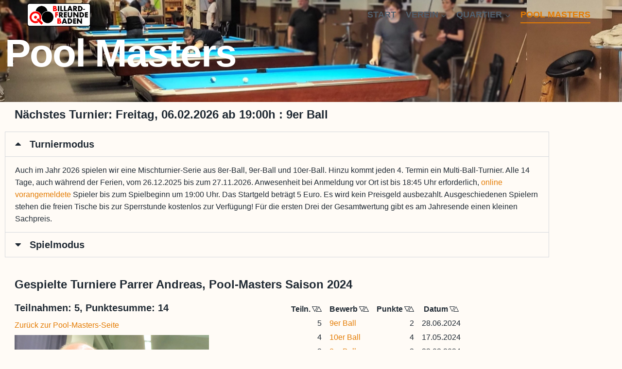

--- FILE ---
content_type: text/css
request_url: https://billard-baden.at/wp-content/uploads/elementor/css/post-2230.css?ver=1769044532
body_size: 541
content:
.elementor-2230 .elementor-element.elementor-element-d8ba5d7:not(.elementor-motion-effects-element-type-background), .elementor-2230 .elementor-element.elementor-element-d8ba5d7 > .elementor-motion-effects-container > .elementor-motion-effects-layer{background-image:url("https://billard-baden.at/wp-content/uploads/2022/11/20220211_203338-scaled.jpg");background-position:center center;background-repeat:no-repeat;background-size:cover;}.elementor-2230 .elementor-element.elementor-element-d8ba5d7 > .elementor-background-overlay{background-color:var( --e-global-color-kadence2 );opacity:0.65;transition:background 0.3s, border-radius 0.3s, opacity 0.3s;}.elementor-2230 .elementor-element.elementor-element-d8ba5d7{transition:background 0.3s, border 0.3s, border-radius 0.3s, box-shadow 0.3s;margin-top:0px;margin-bottom:0px;padding:60px 0px 30px 0px;}.elementor-2230 .elementor-element.elementor-element-fecff34 > .elementor-widget-wrap > .elementor-widget:not(.elementor-widget__width-auto):not(.elementor-widget__width-initial):not(:last-child):not(.elementor-absolute){margin-block-end:: 0px;}.elementor-2230 .elementor-element.elementor-element-69a35ea > .elementor-widget-container{margin:0px 0px -20px 0px;padding:0px 0px 0px 0px;}.elementor-2230 .elementor-element.elementor-element-69a35ea .elementor-heading-title{font-size:80px;line-height:1em;letter-spacing:-2px;color:#FFFFFF;}.elementor-2230 .elementor-element.elementor-element-a52c3d8 > .elementor-background-overlay{background-image:url("https://billard-baden.at/wp-content/uploads/2022/04/hintergr.png");background-position:bottom center;background-repeat:no-repeat;background-size:cover;opacity:0.05;}.elementor-2230 .elementor-element.elementor-element-4e5de9b > .elementor-widget-container{padding:0px 0px 0px 20px;}@media(min-width:768px){.elementor-2230 .elementor-element.elementor-element-fecff34{width:72.981%;}.elementor-2230 .elementor-element.elementor-element-1431480{width:26.975%;}}@media(max-width:1024px) and (min-width:768px){.elementor-2230 .elementor-element.elementor-element-fecff34{width:100%;}}@media(min-width:1025px){.elementor-2230 .elementor-element.elementor-element-a52c3d8 > .elementor-background-overlay{background-attachment:fixed;}}@media(max-width:1024px){.elementor-2230 .elementor-element.elementor-element-d8ba5d7:not(.elementor-motion-effects-element-type-background), .elementor-2230 .elementor-element.elementor-element-d8ba5d7 > .elementor-motion-effects-container > .elementor-motion-effects-layer{background-position:center center;}.elementor-2230 .elementor-element.elementor-element-d8ba5d7{padding:120px 120px 60px 60px;}.elementor-2230 .elementor-element.elementor-element-fecff34 > .elementor-element-populated{padding:0px 0px 0px 0px;}.elementor-2230 .elementor-element.elementor-element-69a35ea > .elementor-widget-container{padding:0px 90px 0px 0px;}.elementor-2230 .elementor-element.elementor-element-69a35ea .elementor-heading-title{font-size:60px;}}@media(max-width:767px){.elementor-2230 .elementor-element.elementor-element-d8ba5d7:not(.elementor-motion-effects-element-type-background), .elementor-2230 .elementor-element.elementor-element-d8ba5d7 > .elementor-motion-effects-container > .elementor-motion-effects-layer{background-position:center right;}.elementor-2230 .elementor-element.elementor-element-d8ba5d7{margin-top:0px;margin-bottom:0px;padding:120px 20px 30px 20px;}.elementor-2230 .elementor-element.elementor-element-69a35ea > .elementor-widget-container{margin:0px 0px 0px 0px;padding:0px 0px 0px 0px;}.elementor-2230 .elementor-element.elementor-element-69a35ea .elementor-heading-title{font-size:45px;}}

--- FILE ---
content_type: application/javascript
request_url: https://billard-baden.at/wp-content/plugins/myBFBplugin/TableSort.js
body_size: 4717
content:
// TableSort 10.9 vom 3. 5. 2021
// Juergen Berkemeier
// www.j-berkemeier.de
// Das Script steht unter des Lizenz: CC BY-SA 4.0 (Namensnennung - Weitergabe unter gleichen Bedingungen 4.0 International)

(function() {
	
	"use strict";
	
	console.info("TableSort 10.9 vom 3. 5. 2021");

	const JB_tableSort = function(tab,startsort) {
		
		const initTableHead = function(col) { // Kopfzeile vorbereiten 
			if(cells_in_thead[col].className.search("sortier")<0) {
				return false;
			}
			if(cells_in_thead[col].classList.contains("sortierbar-")) {
				firstsort[col] = "desc";
			}
			else if(cells_in_thead[col].classList.contains("sortierbar") || cells_in_thead[col].classList.contains("sortierbar+")) {
				firstsort[col] = "asc";
			}
			const sortbutton = document.createElement("button");
			sortbutton.innerHTML = "<span class='visually-hidden'>" + sort_hint.asc + "</span>" + "<span class='visually-hidden'>" + sort_hint.desc + "</span>" + cells_in_thead[col].innerHTML;
			sortbutton.className = "sortbutton";
			sortbutton.type = "button";
			let sortsymbol = null;
			const symbolspan = sortbutton.querySelectorAll("span");
			if(symbolspan && symbolspan.length) {
				for(let i=0;i<symbolspan.length;i++) {
					if(!symbolspan[i].hasChildNodes()) { 
						sortsymbol = symbolspan[i];
						break;
					}
				}
			}
			if(!sortsymbol) {
				sortsymbol = document.createElement("span");
				sortbutton.appendChild(sortsymbol);
			}
			sortsymbol.classList.add("sortsymbol");
			sortsymbol.innerHTML = sortsymbol_svg;
			if(cells_in_thead[col].classList.contains("vorsortiert-")) {
				sortbutton.classList.add("sorteddesc");
				sorted = col;
			}
			else if(cells_in_thead[col].classList.contains("vorsortiert") || cells_in_thead[col].classList.contains("vorsortiert+")) {
				sortbutton.classList.add("sortedasc");
				sorted = col;
			}
			else {
				sortbutton.classList.add("unsorted");
			}
			if(cells_in_thead[col].classList.contains("sortiere-")) {
				startsort_d = col;
			}
			else if(cells_in_thead[col].classList.contains("sortiere") || cells_in_thead[col].classList.contains("sortiere+")) {
				startsort_u = col;
			}
			sortbutton.addEventListener("click",function(e) { if(e.detail <= 1) tsort(col); },false);
			cells_in_thead[col].innerHTML = "<span class='visually-hidden'>" + cells_in_thead[col].innerHTML + "</span>";
			cells_in_thead[col].appendChild(sortbutton);
			cells_in_thead[col].abbr = "";
			sortsymbols[col] = sortsymbol;
			sortbuttons[col] = sortbutton;
			return true;
		} // initTableHead

		// Datum trimmen
		const trmdat = function(dmy) { 
			if(dmy[0]<10) dmy[0] = "0" + dmy[0];
			if(dmy[1]<10) dmy[1] = "0" + dmy[1];
			if(dmy[2]<10) dmy[2] = "200" + dmy[2];
			else if(dmy[2]<30) dmy[2] = "20" + dmy[2];
			else if(dmy[2]<99) dmy[2] = "19" + dmy[2];
			else if(dmy[2]>9999) dmy[2] = "9999";
			return dmy;
		} // trmdat
		
		// Tabellenzellen auslesen
		const getData = function (ele) {
			let val,sort_key;
			// Tabellenfelder auslesen
			if (sort_key = ele.getAttribute("data-sort_key")) 
				val = sort_key;
			else if (sort_key = ele.getAttribute("sort_key")) 
				val = sort_key;
			else 
				val = ele.textContent;
			return val;
		} // getData

		// Werte in etwas sortierbares umwandeln
		const convertData = function (val,col) {
			let dmy,tval,dp,msec;
			// Zahl
			if(sorttype[col] == "n") {
				// auf Datum/Zeit prÃ¼fen
				tval = val.replace(","," "); // Falls die Zeit durch ein "," vom Datum getrennt ist.
				if(!tval.search(/^\s*\d+\s*\.\s*\d+\s*\.\s*\d+\s+\d+:\d\d\:\d\d\s*$/)) {  // dd. mm. yyyy hh:mm:ss
					dp = tval.search(":");
					dmy = tval.substring(0,dp-2).split(".");
					dmy[3] = tval.substring(dp-2,dp);
					dmy[4] = tval.substring(dp+1,dp+3);
					dmy[5] = tval.substring(dp+4,dp+6);
					for(let i=0;i<6;i++) dmy[i] = parseInt(dmy[i],10);
					dmy = trmdat(dmy);
					for(let i=3;i<6;i++) if(dmy[i]<10) dmy[i] = "0" + dmy[i];
					if(debugmodus) console.log(val+": dd. mm. yyyy hh:mm:ss");
					msec = Date.parse(dmy[2]+"-"+dmy[1]+"-"+dmy[0]+"T"+dmy[3]+":"+dmy[4]+":"+dmy[5]);
					if(!isNaN(msec)) return msec;
				}
				if(!tval.search(/^\s*\d+\s*\.\s*\d+\s*\.\s*\d+\s+\d+:\d\d\s*$/)) { // dd. mm. yyyy hh:mm
					dp = tval.search(":");
					dmy = tval.substring(0,dp-2).split(".");
					dmy[3] = tval.substring(dp-2,dp);
					dmy[4] = tval.substring(dp+1,dp+3);
					for(let i=0;i<5;i++) dmy[i] = parseInt(dmy[i],10);
					dmy = trmdat(dmy);
					for(let i=3;i<5;i++) if(dmy[i]<10) dmy[i] = "0"+dmy[i];
					if(debugmodus) console.log(val+": dd. mm. yyyy hh:mm");
					msec = Date.parse(dmy[2]+"-"+dmy[1]+"-"+dmy[0]+"T"+dmy[3]+":"+dmy[4]+":00");
					if(!isNaN(msec)) return msec;
				}
				if(!tval.search(/^\s*\d+\s*\.\s*\d+\s*\.\s*\d+/)) { // dd. mm. yyyy
					dmy = tval.split(".");
					for(let i=0;i<3;i++) dmy[i] = parseInt(dmy[i],10);
					dmy = trmdat(dmy);
					if(debugmodus) console.log(val+": dd. mm. yyyy")
					msec = Date.parse(dmy[2]+"-"+dmy[1]+"-"+dmy[0]);
					if(!isNaN(msec)) return msec;
				}
				if(!tval.search(/^\s*\d+:\d\d\:\d\d\s*$/)) { // hh:mm:ss
					dmy = tval.split(":");
					for(let i=0;i<3;i++) dmy[i] = parseInt(dmy[i],10);
					for(let i=0;i<3;i++) if(dmy[i]<10) dmy[i] = "0"+dmy[i];
					if(debugmodus) console.log(val+": hh:mm:ss");
					msec = Date.parse("1970-01-01T"+dmy[0]+":"+dmy[1]+":"+dmy[2]);
					if(!isNaN(msec)) return msec;
				}
				if(!tval.search(/^\s*\d+:\d\d\s*$/)) { // hh:mm
					dmy = tval.split(":");
					for(let i=0;i<2;i++) dmy[i] = parseInt(dmy[i],10);
					for(let i=0;i<2;i++) if(dmy[i]<10) dmy[i] = "0"+dmy[i];
					if(debugmodus) console.log(val+": hh:mm");
					msec = Date.parse("1970-01-01T"+dmy[0]+":"+dmy[1]+":00"); 
					if(!isNaN(msec)) return msec;
				}
				if( !val.search(/^\s*\d\d\d\d-\d\d-\d\d/) || !val.search(/^\s*\d+\/\d+\/\d\d\d\d/) ) { // yyyy-mm-dd oder m/d/yyyy
					msec = Date.parse(val);
					if(!isNaN(msec)) {
						if(debugmodus) console.log(val+": Date.parse");
						return msec;
					}
				}

				// Tausendertrenner entfernen, und , durch . ersetzen, und auf Zahl prÃ¼fen
				if(!decimalpoint) {
					tval = val.replace(/\s|Â´|'|\./g,"").replace(",", ".");
					if (!isNaN(tval) && tval.search(/[0-9]/) != -1) {
						if(debugmodus) console.log(val+", "+tval+": Zahl mit Dezimalkomma");
						return tval; // Zahl
					}
					// Einheiten etc. entfernen und dann auf Zahl prÃ¼fen
					tval = parseFloat(tval);
					if (!isNaN(tval)) {
						if(debugmodus) console.log(val+", "+tval+": Zahl mit Einheit");
						return tval;
					}    
				}
				else {
					tval = val.replace(/\s|\,/g,"");
					if (!isNaN(tval) && tval.search(/[0-9]/) != -1) {
						if(debugmodus) console.log(val+", "+tval+": Zahl mit Dezimalpunkt");
						return tval; // Zahl
					}
					// Einheiten etc. entfernen und dann auf Zahl prÃ¼fen
					tval = parseFloat(tval);
					if (!isNaN(tval)) {
						if(debugmodus) console.log(val+", "+tval+": Zahl mit Einheit");
						return tval;
					}    
				}
			}
			
			// String
			sorttype[col] = "s"; 
			if(debugmodus) console.log(val+": String");
			return val;
		} // convertData		

		// Vergleichsfunktion fÃ¼r Strings
		const vglFkt_s = function(a,b) {
			let ret = a[sorted].localeCompare(b[sorted],doclang);
			if(!ret && sorted != minsort) {
				if(sorttype[minsort] == "s") ret = a[minsort].localeCompare(b[minsort],doclang);
				else                         ret = a[minsort] - b[minsort];
			}
			return ret;
		} // vglFkt_s

		// Vergleichsfunktion fÃ¼r Zahlen
		const vglFkt_n = function(a,b) {
			let ret = a[sorted] - b[sorted];
			if(!ret && sorted != minsort) {
				if(sorttype[minsort] == "s") ret = a[minsort].localeCompare(b[minsort],doclang);
				else                         ret = a[minsort] - b[minsort];
			}
			return ret;
		} // vglFkt_n

		// Der Sortierer
		const tsort = this.tsort = function(col) {
			// Event feuern
			fireevent(tab,presort,col);
			
			if(debugmodus) console.log(tab,col,sorttype[col]);

			if(col == sorted) { // Tabelle ist schon nach dieser Spalte sortiert, also nur Reihenfolge umdrehen
				arr.reverse();
				sortbuttons[col].classList.toggle("sortedasc"); 
				sortbuttons[col].classList.toggle("sorteddesc"); 
				cells_in_thead[col].abbr = (cells_in_thead[col].abbr==sort_info.asc)?sort_info.desc:sort_info.asc;
			}
			else {              // Sortieren 
				if(sorted>-1) {
					sortbuttons[sorted].classList.remove("sortedasc");
					sortbuttons[sorted].classList.remove("sorteddesc");
					sortbuttons[sorted].classList.add("unsorted");
					cells_in_thead[sorted].abbr = "";
				}
				sorted = col;
				sortbuttons[col].classList.remove("unsorted");
				if(sorttype[col] == "n") arr.sort(vglFkt_n);
				else                     arr.sort(vglFkt_s);
				if(firstsort[col] == "desc") {
					arr.reverse();
					sortbuttons[col].classList.add("sorteddesc");
					cells_in_thead[col].abbr = sort_info.desc;
				}
				else {
					sortbuttons[col].classList.add("sortedasc");
					cells_in_thead[col].abbr = sort_info.asc;
				}
			}
			
			// Sortierte Daten zurÃ¼ckschreiben
			for(let r=0;r<nrows;r++) tbdy.appendChild(arr[r][ncols]); 

			// Aktuelle Sortierung speichern
			if(savesort) {  
				let store = { sorted: sorted, desc: sortsymbols[sorted].classList.contains("sorteddesc")};
				localStorage.setItem(tab.id,JSON.stringify(store));
			}

			// Event feuern
			fireevent(tab,aftersort,col);
		} // tsort


		// Tabelle(n) zum Sortieren vorbereiten
		
		// Event feuern
		fireevent(tab,presortinit,-1);

		// Debugmodus?
		const debugmodus = (location.search.toLowerCase().search("debugmodus")!=-1);

		// Dokumentensprache ermitteln
		let doclang = document.documentElement.lang || "de"; 
		if(doclang.search("de")>-1) doclang = "de"; // auch z.B. de-ch
		if(debugmodus) console.log("doclang: " + doclang);
		
		// Zahlendarstellung
		const decimalpoint = (tab.classList.contains("dezimalpunkt"));
		if(debugmodus) console.log(decimalpoint?"Decimalpoint":"Dezimalkomma");
		
		// Tabellenelemente ermitteln
		const thead = tab.tHead;
		let tr_in_thead,cells_in_thead;
		if(thead) {
			tr_in_thead = thead.querySelectorAll("tr.sortierbar");
			if(!tr_in_thead.length) tr_in_thead = thead.rows;
		}
		if(tr_in_thead) cells_in_thead = tr_in_thead[0].cells;   
		if( !(cells_in_thead && cells_in_thead.length > 0) ) { console.error("Tabelle hat keinen Kopf (thead) und/oder keine Kopfzellen."); return null; }
		let tbdy = tab.tBodies;
		if( !(tbdy) ) { console.error("Tabelle hat keinen tbody."); return null; }
		tbdy = tbdy[0];
		const tr = tbdy.rows;
		if( !(tr && tr.length > 0) ) { console.error("Tabelle hat keine Zeilen im tbody."); return null; }
		const nrows = tr.length;
		const ncols = cells_in_thead.length;

		// Einige Variablen
		let arr = [];
		let sorted = -1;
		let sortsymbols = [];
		let sortbuttons = [];
		let sorttype = [];
		let firstsort = [];
		let startsort_u = -1,startsort_d = -1;
		let savesort = tab.classList.contains("savesort") && tab.id && tab.id.length>0 && localStorage && location.protocol != "file:";
		let minsort = -1;

		// Hinweistexte
		let sort_info, sort_hint;
		if(doclang == "de") {
			sort_info = {
				asc: "Tabelle ist aufsteigend nach dieser Spalte sortiert",
				desc: "Tabelle ist absteigend nach dieser Spalte sortiert",
			};
			sort_hint = {
				asc: "Sortiere aufsteigend nach ",
				desc: "Sortiere absteigend nach ",
			}
		}
		else {
			sort_info = {
				asc: "Table is sorted by this column in ascending order",
				desc: "Table is sorted by this column in descending order",
			};
			sort_hint = {
				asc: 'Sort ascending by ',
				desc: 'Sort descending by ',
			}
		}

		// Sortiersymbol
		const sortsymbol_svg = '<svg role="img" version="1.1" xmlns="http://www.w3.org/2000/svg" viewBox="-5 -5 190 110"><path  d="M0 0 L50 100 L100 0 Z" style="stroke:currentColor;fill:transparent;stroke-width:10;"/><path d="M80 100 L180 100 L130 0 Z" style="stroke:currentColor;fill:transparent;stroke-width:10;"/></svg>';

		// Stylesheets fÃ¼r Button im TH
		if(!document.getElementById("JB_stylesheet_tableSort")) {
			const sortbuttonStyle = document.createElement('style'); 
			sortbuttonStyle.id = "JB_stylesheet_tableSort";
			const stylestring = '.sortbutton { width:100%; height:100%; border: none; background-color: transparent; font: inherit; color: inherit; text-align: inherit; padding: 0; cursor: pointer; } '
			 + 'table.sortierbar thead th span.visually-hidden, table[sortable] thead th span.visually-hidden { position: absolute !important; clip: rect(1px, 1px, 1px, 1px) !important; padding: 0 !important; border: 0 !important; height: 1px !important; width: 1px !important; overflow: hidden !important; white-space: nowrap !important; } '
			 + '.sortsymbol svg { margin-left: .2em; height: .7em; } '
			 + '.sortbutton.sortedasc .sortsymbol svg path:last-of-type { fill: currentColor !important; } '
			 + '.sortbutton.sorteddesc .sortsymbol svg path:first-of-type { fill: currentColor!important; } '
			 + '.sortbutton.sortedasc > span.visually-hidden:nth-of-type(1) { display: none } '
			 + '.sortbutton.sorteddesc > span.visually-hidden:nth-of-type(2) { display: none } '
			 + '.sortbutton.unsorted > span.visually-hidden:nth-of-type(2) { display: none } '
			 + 'table.sortierbar caption span{ font-weight: normal; font-size: .8em; } ';
			sortbuttonStyle.innerText = stylestring;
			document.head.appendChild(sortbuttonStyle);
		}

		// PrÃ¼fen, ob kein tr im thead eine entsprechnde Klasse hat
		let sortflag = false;
		for(let c=0;c<cells_in_thead.length;c++) sortflag |= (cells_in_thead[c].className.search("sortier")>=0);
		// Wenn nicht, alle Spalten sortierbar machen
		if(!sortflag)	for(let c=0;c<cells_in_thead.length;c++) cells_in_thead[c].classList.add("sortierbar");
		
		// Kopfzeile vorbereiten
		for(let c=cells_in_thead.length-1;c>=0;c--) if(initTableHead(c)) minsort = c;
		
		// Array mit Info, wie Spalte zu sortieren ist, vorbelegen
		for(let c=0;c<ncols;c++) sorttype[c] = "n";
		
		// Tabelleninhalt in ein Array kopieren
		for(let r=0;r<nrows;r++) {
			arr[r] = [];
			for(let c=0;c<ncols;c++) {
				arr[r][c] = convertData(getData(tr[r].cells[c]),c);
			}
			arr[r][ncols] = tr[r];
		}

		// Tabellenfelder, die als String sortiert werden sollen, in Strings konvertieren, 
		// eventuelle Ã„nderungen rÃ¼ckgÃ¤ngig machen
		for(let c=0;c<ncols;c++) {
			if(sorttype[c] == "s") {
				for(let r=0;r<nrows;r++) {
					arr[r][c] = String(getData(tr[r].cells[c]));
				}
			}
		}
		
		// Debuginfos in Tabelle schreiben
		if(debugmodus) {
			for(let c=0;c<ncols;c++) cells_in_thead[c].appendChild(document.createTextNode(" "+sorttype[c])) ;
			for(let r=0;r<nrows;r++) {
				for(let c=0;c<ncols;c++) {
					tr[r].cells[c].innerHTML += "<br>" + arr[r][c];
				} 
			}
		}
		
		// Tabelle die Klasse "is_sortable" geben
		tab.classList.add("is_sortable");

		// An caption Hinweis anhÃ¤ngen
		const caption = tab.caption;
		if(caption) caption.innerHTML += doclang=="de"?
			"<br><span>Ein Klick auf die SpaltenÃ¼berschrift sortiert die Tabelle.</span>":
			"<br><span>A click on the column header sorts the table.</span>";
			
		// Bei Bedarf sortieren
		if(startsort && typeof(startsort.sorted)!="undefined" && typeof(startsort.desc)!="undefined") {
			if(startsort.desc) { startsort_d = startsort.sorted; startsort_u = -1; }
			else               { startsort_u = startsort.sorted; startsort_d = -1; }
		}
		if(startsort_u >= 0 && startsort_u < ncols) tsort(startsort_u); 
		if(startsort_d >= 0 && startsort_d < ncols) { tsort(startsort_d); tsort(startsort_d); }
		
		// Event feuern
		fireevent(tab,aftersortinit,-1);
	
	} // tableSort

	// autostart-Parameter prÃ¼fen
	let autostart = true;
	let scr = document.getElementsByTagName("script");
	for(let i=scr.length-1;i>=0;i--) if(scr[i].src && scr[i].src.length) {
		if(scr[i].src.search("TableSort.js")>-1) {
			autostart = !(scr[i].src.search(/auto.*=false/)>-1);
			break;
		}
	}

	// CustomEvent-Polyfill fÃ¼r IE<=11
	if ( typeof window.CustomEvent != "function" ) { 
		function CustomEvent ( event, params ) {
			params = params || { bubbles: false, cancelable: false, detail: null };
			const evt = document.createEvent( 'CustomEvent' );
			evt.initCustomEvent( event, params.bubbles, params.cancelable, params.detail );
			return evt;
		}
		window.CustomEvent = CustomEvent;
	}		

	// Sort-Events anlegen
	let eventparameter = { sortcol: -1 };
	const presortinit = new CustomEvent("presortinit", { detail: eventparameter } );
	const aftersortinit = new CustomEvent("aftersortinit", { detail: eventparameter } );
	const presort = new CustomEvent("presort", { detail: eventparameter } );
	const aftersort = new CustomEvent("aftersort", { detail: eventparameter } );
	const fireevent = function(tab,evt,sortcol) {
		eventparameter.sortcol = sortcol;
		tab.dispatchEvent(evt);
	}	// fireevent

	// Load-Event anlegen
	const TableSortLoaded = new CustomEvent("TableSortLoaded", { detail: { tableSort: JB_tableSort} } );
	window.dispatchEvent(TableSortLoaded);
		
	if(autostart) {
		let initSort = function() { 
		// Alle Tabellen suchen, die sortiert werden sollen, und den Tabellensortierer starten, wenn gewÃ¼nscht, alte Sortierung wiederherstellen.
			const sort_Table = document.querySelectorAll("table.sortierbar, table[sortable]");
			for(let i=0,store;i<sort_Table.length;i++) {
				store = null;
				if(location.protocol != "file:" && localStorage && sort_Table[i].id && sort_Table[i].classList.contains("savesort") && sort_Table[i].id.length) {
					store = localStorage.getItem(sort_Table[i].id);
					if(store) {
						store = JSON.parse(store);
					}
				}
				new JB_tableSort(sort_Table[i],store);
			}
		}
		if(document.readyState =="loading") window.addEventListener("DOMContentLoaded", initSort, false);
		else initSort();
	} // autostart

})();  